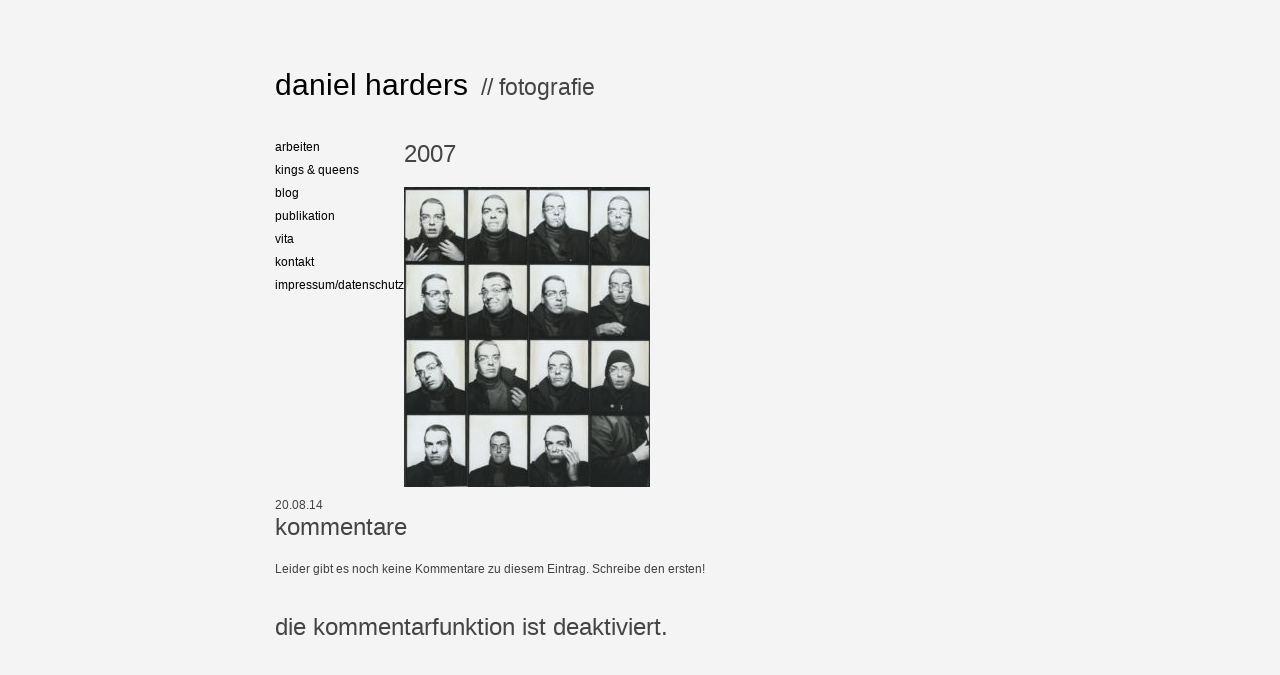

--- FILE ---
content_type: text/html; charset=UTF-8
request_url: https://daniel-harders-fotografie.de/arbeiten/autoportraits/attachment/2007/
body_size: 6001
content:

﻿<!DOCTYPE html PUBLIC "-//W3C//DTD XHTML 1.1//EN" "http://www.w3.org/TR/xhtml11/DTD/xhtml11.dtd">
<html xmlns="http://www.w3.org/1999/xhtml" dir="ltr" xml:lang="de">


    <head>
        
        <meta http-equiv="Content-Type" content="text/html; charset=utf-8" />
        
        <meta name="DESCRIPTION" content="Portfolio of photographer Daniel Harders" />
        <meta name="KEYWORDS" content="Daniel Harders, Daniel, Harders, fotograf, Berlin, Photographer, Fotografie, Photography" />
        <meta name="ROBOTS" content="index, follow" />
        <meta name="LANGUAGE" content="de" />
        <meta name="viewport" content="width=device-width, initial-scale=1.0">
        
        <title>
                2007 | Daniel Harders        </title>
        
        <link rel="stylesheet" type="text/css" href="https://daniel-harders-fotografie.de/wp-content/themes/mpango-photo/style.css" media="screen" charset="utf-8" />
        <link href='http://fonts.googleapis.com/css?family=Open+Sans:300italic,400italic,600italic,700italic,400,300,700,600' rel='stylesheet' type='text/css'>
        <link rel="shortcut icon" href="favicon.ico" />
        
        <meta name='robots' content='max-image-preview:large' />
<script type="text/javascript">
/* <![CDATA[ */
window._wpemojiSettings = {"baseUrl":"https:\/\/s.w.org\/images\/core\/emoji\/14.0.0\/72x72\/","ext":".png","svgUrl":"https:\/\/s.w.org\/images\/core\/emoji\/14.0.0\/svg\/","svgExt":".svg","source":{"concatemoji":"https:\/\/daniel-harders-fotografie.de\/wp-includes\/js\/wp-emoji-release.min.js?ver=6.4.7"}};
/*! This file is auto-generated */
!function(i,n){var o,s,e;function c(e){try{var t={supportTests:e,timestamp:(new Date).valueOf()};sessionStorage.setItem(o,JSON.stringify(t))}catch(e){}}function p(e,t,n){e.clearRect(0,0,e.canvas.width,e.canvas.height),e.fillText(t,0,0);var t=new Uint32Array(e.getImageData(0,0,e.canvas.width,e.canvas.height).data),r=(e.clearRect(0,0,e.canvas.width,e.canvas.height),e.fillText(n,0,0),new Uint32Array(e.getImageData(0,0,e.canvas.width,e.canvas.height).data));return t.every(function(e,t){return e===r[t]})}function u(e,t,n){switch(t){case"flag":return n(e,"\ud83c\udff3\ufe0f\u200d\u26a7\ufe0f","\ud83c\udff3\ufe0f\u200b\u26a7\ufe0f")?!1:!n(e,"\ud83c\uddfa\ud83c\uddf3","\ud83c\uddfa\u200b\ud83c\uddf3")&&!n(e,"\ud83c\udff4\udb40\udc67\udb40\udc62\udb40\udc65\udb40\udc6e\udb40\udc67\udb40\udc7f","\ud83c\udff4\u200b\udb40\udc67\u200b\udb40\udc62\u200b\udb40\udc65\u200b\udb40\udc6e\u200b\udb40\udc67\u200b\udb40\udc7f");case"emoji":return!n(e,"\ud83e\udef1\ud83c\udffb\u200d\ud83e\udef2\ud83c\udfff","\ud83e\udef1\ud83c\udffb\u200b\ud83e\udef2\ud83c\udfff")}return!1}function f(e,t,n){var r="undefined"!=typeof WorkerGlobalScope&&self instanceof WorkerGlobalScope?new OffscreenCanvas(300,150):i.createElement("canvas"),a=r.getContext("2d",{willReadFrequently:!0}),o=(a.textBaseline="top",a.font="600 32px Arial",{});return e.forEach(function(e){o[e]=t(a,e,n)}),o}function t(e){var t=i.createElement("script");t.src=e,t.defer=!0,i.head.appendChild(t)}"undefined"!=typeof Promise&&(o="wpEmojiSettingsSupports",s=["flag","emoji"],n.supports={everything:!0,everythingExceptFlag:!0},e=new Promise(function(e){i.addEventListener("DOMContentLoaded",e,{once:!0})}),new Promise(function(t){var n=function(){try{var e=JSON.parse(sessionStorage.getItem(o));if("object"==typeof e&&"number"==typeof e.timestamp&&(new Date).valueOf()<e.timestamp+604800&&"object"==typeof e.supportTests)return e.supportTests}catch(e){}return null}();if(!n){if("undefined"!=typeof Worker&&"undefined"!=typeof OffscreenCanvas&&"undefined"!=typeof URL&&URL.createObjectURL&&"undefined"!=typeof Blob)try{var e="postMessage("+f.toString()+"("+[JSON.stringify(s),u.toString(),p.toString()].join(",")+"));",r=new Blob([e],{type:"text/javascript"}),a=new Worker(URL.createObjectURL(r),{name:"wpTestEmojiSupports"});return void(a.onmessage=function(e){c(n=e.data),a.terminate(),t(n)})}catch(e){}c(n=f(s,u,p))}t(n)}).then(function(e){for(var t in e)n.supports[t]=e[t],n.supports.everything=n.supports.everything&&n.supports[t],"flag"!==t&&(n.supports.everythingExceptFlag=n.supports.everythingExceptFlag&&n.supports[t]);n.supports.everythingExceptFlag=n.supports.everythingExceptFlag&&!n.supports.flag,n.DOMReady=!1,n.readyCallback=function(){n.DOMReady=!0}}).then(function(){return e}).then(function(){var e;n.supports.everything||(n.readyCallback(),(e=n.source||{}).concatemoji?t(e.concatemoji):e.wpemoji&&e.twemoji&&(t(e.twemoji),t(e.wpemoji)))}))}((window,document),window._wpemojiSettings);
/* ]]> */
</script>
<style id='wp-emoji-styles-inline-css' type='text/css'>

	img.wp-smiley, img.emoji {
		display: inline !important;
		border: none !important;
		box-shadow: none !important;
		height: 1em !important;
		width: 1em !important;
		margin: 0 0.07em !important;
		vertical-align: -0.1em !important;
		background: none !important;
		padding: 0 !important;
	}
</style>
<link rel='stylesheet' id='wp-block-library-css' href='https://daniel-harders-fotografie.de/wp-includes/css/dist/block-library/style.min.css?ver=6.4.7' type='text/css' media='all' />
<style id='classic-theme-styles-inline-css' type='text/css'>
/*! This file is auto-generated */
.wp-block-button__link{color:#fff;background-color:#32373c;border-radius:9999px;box-shadow:none;text-decoration:none;padding:calc(.667em + 2px) calc(1.333em + 2px);font-size:1.125em}.wp-block-file__button{background:#32373c;color:#fff;text-decoration:none}
</style>
<style id='global-styles-inline-css' type='text/css'>
body{--wp--preset--color--black: #000000;--wp--preset--color--cyan-bluish-gray: #abb8c3;--wp--preset--color--white: #ffffff;--wp--preset--color--pale-pink: #f78da7;--wp--preset--color--vivid-red: #cf2e2e;--wp--preset--color--luminous-vivid-orange: #ff6900;--wp--preset--color--luminous-vivid-amber: #fcb900;--wp--preset--color--light-green-cyan: #7bdcb5;--wp--preset--color--vivid-green-cyan: #00d084;--wp--preset--color--pale-cyan-blue: #8ed1fc;--wp--preset--color--vivid-cyan-blue: #0693e3;--wp--preset--color--vivid-purple: #9b51e0;--wp--preset--gradient--vivid-cyan-blue-to-vivid-purple: linear-gradient(135deg,rgba(6,147,227,1) 0%,rgb(155,81,224) 100%);--wp--preset--gradient--light-green-cyan-to-vivid-green-cyan: linear-gradient(135deg,rgb(122,220,180) 0%,rgb(0,208,130) 100%);--wp--preset--gradient--luminous-vivid-amber-to-luminous-vivid-orange: linear-gradient(135deg,rgba(252,185,0,1) 0%,rgba(255,105,0,1) 100%);--wp--preset--gradient--luminous-vivid-orange-to-vivid-red: linear-gradient(135deg,rgba(255,105,0,1) 0%,rgb(207,46,46) 100%);--wp--preset--gradient--very-light-gray-to-cyan-bluish-gray: linear-gradient(135deg,rgb(238,238,238) 0%,rgb(169,184,195) 100%);--wp--preset--gradient--cool-to-warm-spectrum: linear-gradient(135deg,rgb(74,234,220) 0%,rgb(151,120,209) 20%,rgb(207,42,186) 40%,rgb(238,44,130) 60%,rgb(251,105,98) 80%,rgb(254,248,76) 100%);--wp--preset--gradient--blush-light-purple: linear-gradient(135deg,rgb(255,206,236) 0%,rgb(152,150,240) 100%);--wp--preset--gradient--blush-bordeaux: linear-gradient(135deg,rgb(254,205,165) 0%,rgb(254,45,45) 50%,rgb(107,0,62) 100%);--wp--preset--gradient--luminous-dusk: linear-gradient(135deg,rgb(255,203,112) 0%,rgb(199,81,192) 50%,rgb(65,88,208) 100%);--wp--preset--gradient--pale-ocean: linear-gradient(135deg,rgb(255,245,203) 0%,rgb(182,227,212) 50%,rgb(51,167,181) 100%);--wp--preset--gradient--electric-grass: linear-gradient(135deg,rgb(202,248,128) 0%,rgb(113,206,126) 100%);--wp--preset--gradient--midnight: linear-gradient(135deg,rgb(2,3,129) 0%,rgb(40,116,252) 100%);--wp--preset--font-size--small: 13px;--wp--preset--font-size--medium: 20px;--wp--preset--font-size--large: 36px;--wp--preset--font-size--x-large: 42px;--wp--preset--spacing--20: 0.44rem;--wp--preset--spacing--30: 0.67rem;--wp--preset--spacing--40: 1rem;--wp--preset--spacing--50: 1.5rem;--wp--preset--spacing--60: 2.25rem;--wp--preset--spacing--70: 3.38rem;--wp--preset--spacing--80: 5.06rem;--wp--preset--shadow--natural: 6px 6px 9px rgba(0, 0, 0, 0.2);--wp--preset--shadow--deep: 12px 12px 50px rgba(0, 0, 0, 0.4);--wp--preset--shadow--sharp: 6px 6px 0px rgba(0, 0, 0, 0.2);--wp--preset--shadow--outlined: 6px 6px 0px -3px rgba(255, 255, 255, 1), 6px 6px rgba(0, 0, 0, 1);--wp--preset--shadow--crisp: 6px 6px 0px rgba(0, 0, 0, 1);}:where(.is-layout-flex){gap: 0.5em;}:where(.is-layout-grid){gap: 0.5em;}body .is-layout-flow > .alignleft{float: left;margin-inline-start: 0;margin-inline-end: 2em;}body .is-layout-flow > .alignright{float: right;margin-inline-start: 2em;margin-inline-end: 0;}body .is-layout-flow > .aligncenter{margin-left: auto !important;margin-right: auto !important;}body .is-layout-constrained > .alignleft{float: left;margin-inline-start: 0;margin-inline-end: 2em;}body .is-layout-constrained > .alignright{float: right;margin-inline-start: 2em;margin-inline-end: 0;}body .is-layout-constrained > .aligncenter{margin-left: auto !important;margin-right: auto !important;}body .is-layout-constrained > :where(:not(.alignleft):not(.alignright):not(.alignfull)){max-width: var(--wp--style--global--content-size);margin-left: auto !important;margin-right: auto !important;}body .is-layout-constrained > .alignwide{max-width: var(--wp--style--global--wide-size);}body .is-layout-flex{display: flex;}body .is-layout-flex{flex-wrap: wrap;align-items: center;}body .is-layout-flex > *{margin: 0;}body .is-layout-grid{display: grid;}body .is-layout-grid > *{margin: 0;}:where(.wp-block-columns.is-layout-flex){gap: 2em;}:where(.wp-block-columns.is-layout-grid){gap: 2em;}:where(.wp-block-post-template.is-layout-flex){gap: 1.25em;}:where(.wp-block-post-template.is-layout-grid){gap: 1.25em;}.has-black-color{color: var(--wp--preset--color--black) !important;}.has-cyan-bluish-gray-color{color: var(--wp--preset--color--cyan-bluish-gray) !important;}.has-white-color{color: var(--wp--preset--color--white) !important;}.has-pale-pink-color{color: var(--wp--preset--color--pale-pink) !important;}.has-vivid-red-color{color: var(--wp--preset--color--vivid-red) !important;}.has-luminous-vivid-orange-color{color: var(--wp--preset--color--luminous-vivid-orange) !important;}.has-luminous-vivid-amber-color{color: var(--wp--preset--color--luminous-vivid-amber) !important;}.has-light-green-cyan-color{color: var(--wp--preset--color--light-green-cyan) !important;}.has-vivid-green-cyan-color{color: var(--wp--preset--color--vivid-green-cyan) !important;}.has-pale-cyan-blue-color{color: var(--wp--preset--color--pale-cyan-blue) !important;}.has-vivid-cyan-blue-color{color: var(--wp--preset--color--vivid-cyan-blue) !important;}.has-vivid-purple-color{color: var(--wp--preset--color--vivid-purple) !important;}.has-black-background-color{background-color: var(--wp--preset--color--black) !important;}.has-cyan-bluish-gray-background-color{background-color: var(--wp--preset--color--cyan-bluish-gray) !important;}.has-white-background-color{background-color: var(--wp--preset--color--white) !important;}.has-pale-pink-background-color{background-color: var(--wp--preset--color--pale-pink) !important;}.has-vivid-red-background-color{background-color: var(--wp--preset--color--vivid-red) !important;}.has-luminous-vivid-orange-background-color{background-color: var(--wp--preset--color--luminous-vivid-orange) !important;}.has-luminous-vivid-amber-background-color{background-color: var(--wp--preset--color--luminous-vivid-amber) !important;}.has-light-green-cyan-background-color{background-color: var(--wp--preset--color--light-green-cyan) !important;}.has-vivid-green-cyan-background-color{background-color: var(--wp--preset--color--vivid-green-cyan) !important;}.has-pale-cyan-blue-background-color{background-color: var(--wp--preset--color--pale-cyan-blue) !important;}.has-vivid-cyan-blue-background-color{background-color: var(--wp--preset--color--vivid-cyan-blue) !important;}.has-vivid-purple-background-color{background-color: var(--wp--preset--color--vivid-purple) !important;}.has-black-border-color{border-color: var(--wp--preset--color--black) !important;}.has-cyan-bluish-gray-border-color{border-color: var(--wp--preset--color--cyan-bluish-gray) !important;}.has-white-border-color{border-color: var(--wp--preset--color--white) !important;}.has-pale-pink-border-color{border-color: var(--wp--preset--color--pale-pink) !important;}.has-vivid-red-border-color{border-color: var(--wp--preset--color--vivid-red) !important;}.has-luminous-vivid-orange-border-color{border-color: var(--wp--preset--color--luminous-vivid-orange) !important;}.has-luminous-vivid-amber-border-color{border-color: var(--wp--preset--color--luminous-vivid-amber) !important;}.has-light-green-cyan-border-color{border-color: var(--wp--preset--color--light-green-cyan) !important;}.has-vivid-green-cyan-border-color{border-color: var(--wp--preset--color--vivid-green-cyan) !important;}.has-pale-cyan-blue-border-color{border-color: var(--wp--preset--color--pale-cyan-blue) !important;}.has-vivid-cyan-blue-border-color{border-color: var(--wp--preset--color--vivid-cyan-blue) !important;}.has-vivid-purple-border-color{border-color: var(--wp--preset--color--vivid-purple) !important;}.has-vivid-cyan-blue-to-vivid-purple-gradient-background{background: var(--wp--preset--gradient--vivid-cyan-blue-to-vivid-purple) !important;}.has-light-green-cyan-to-vivid-green-cyan-gradient-background{background: var(--wp--preset--gradient--light-green-cyan-to-vivid-green-cyan) !important;}.has-luminous-vivid-amber-to-luminous-vivid-orange-gradient-background{background: var(--wp--preset--gradient--luminous-vivid-amber-to-luminous-vivid-orange) !important;}.has-luminous-vivid-orange-to-vivid-red-gradient-background{background: var(--wp--preset--gradient--luminous-vivid-orange-to-vivid-red) !important;}.has-very-light-gray-to-cyan-bluish-gray-gradient-background{background: var(--wp--preset--gradient--very-light-gray-to-cyan-bluish-gray) !important;}.has-cool-to-warm-spectrum-gradient-background{background: var(--wp--preset--gradient--cool-to-warm-spectrum) !important;}.has-blush-light-purple-gradient-background{background: var(--wp--preset--gradient--blush-light-purple) !important;}.has-blush-bordeaux-gradient-background{background: var(--wp--preset--gradient--blush-bordeaux) !important;}.has-luminous-dusk-gradient-background{background: var(--wp--preset--gradient--luminous-dusk) !important;}.has-pale-ocean-gradient-background{background: var(--wp--preset--gradient--pale-ocean) !important;}.has-electric-grass-gradient-background{background: var(--wp--preset--gradient--electric-grass) !important;}.has-midnight-gradient-background{background: var(--wp--preset--gradient--midnight) !important;}.has-small-font-size{font-size: var(--wp--preset--font-size--small) !important;}.has-medium-font-size{font-size: var(--wp--preset--font-size--medium) !important;}.has-large-font-size{font-size: var(--wp--preset--font-size--large) !important;}.has-x-large-font-size{font-size: var(--wp--preset--font-size--x-large) !important;}
.wp-block-navigation a:where(:not(.wp-element-button)){color: inherit;}
:where(.wp-block-post-template.is-layout-flex){gap: 1.25em;}:where(.wp-block-post-template.is-layout-grid){gap: 1.25em;}
:where(.wp-block-columns.is-layout-flex){gap: 2em;}:where(.wp-block-columns.is-layout-grid){gap: 2em;}
.wp-block-pullquote{font-size: 1.5em;line-height: 1.6;}
</style>
<link rel="https://api.w.org/" href="https://daniel-harders-fotografie.de/wp-json/" /><link rel="alternate" type="application/json" href="https://daniel-harders-fotografie.de/wp-json/wp/v2/media/312" /><link rel="EditURI" type="application/rsd+xml" title="RSD" href="https://daniel-harders-fotografie.de/xmlrpc.php?rsd" />
<meta name="generator" content="WordPress 6.4.7" />
<link rel='shortlink' href='https://daniel-harders-fotografie.de/?p=312' />
<link rel="alternate" type="application/json+oembed" href="https://daniel-harders-fotografie.de/wp-json/oembed/1.0/embed?url=https%3A%2F%2Fdaniel-harders-fotografie.de%2Farbeiten%2Fautoportraits%2Fattachment%2F2007%2F" />
<link rel="alternate" type="text/xml+oembed" href="https://daniel-harders-fotografie.de/wp-json/oembed/1.0/embed?url=https%3A%2F%2Fdaniel-harders-fotografie.de%2Farbeiten%2Fautoportraits%2Fattachment%2F2007%2F&#038;format=xml" />
        
        <!-- HTML5 Shim and Respond.js IE8 support of HTML5 elements and media queries -->
        <!-- WARNING: Respond.js doesn't work if you view the page via file:// -->
        <!--[if lt IE 9]>
          <script src="https://oss.maxcdn.com/libs/html5shiv/3.7.0/html5shiv.js"></script>
          <script src="https://oss.maxcdn.com/libs/respond.js/1.3.0/respond.min.js"></script>
        <![endif]-->
    
    </head>
	



<body class="attachment attachment-template-default single single-attachment postid-312 attachmentid-312 attachment-jpeg">

  <div class="container wrapper">
  	<div class="page-header">
      <h1><a href="/">Daniel Harders</a> <span>// Fotografie</span></h1>
    </div>
	<div class="navbar" role="navigation">
      <button type="button" class="navbar-toggle" data-toggle="collapse" data-target=".navbar-collapse">
        <span class="sr-only">Toggle navigation</span>
        <span class="icon-bar"></span>
        <span class="icon-bar"></span>
        <span class="icon-bar"></span>
      </button>
      <div class="collapse navbar-collapse">
      	<div class="menu-header"><ul id="menu-menu" class="menu"><li id="menu-item-29" class="menu-item menu-item-type-post_type menu-item-object-page menu-item-has-children menu-item-29"><a href="https://daniel-harders-fotografie.de/arbeiten/">Arbeiten</a>
<ul class="sub-menu">
	<li id="menu-item-697" class="menu-item menu-item-type-post_type menu-item-object-page menu-item-697"><a href="https://daniel-harders-fotografie.de/arbeiten/maren-1970-2014/">Maren 1970-2014</a></li>
	<li id="menu-item-464" class="menu-item menu-item-type-post_type menu-item-object-page menu-item-464"><a href="https://daniel-harders-fotografie.de/arbeiten/the-pool/">The Pool</a></li>
	<li id="menu-item-503" class="menu-item menu-item-type-post_type menu-item-object-page menu-item-503"><a href="https://daniel-harders-fotografie.de/arbeiten/nudes-4/">nudes</a></li>
	<li id="menu-item-182" class="menu-item menu-item-type-post_type menu-item-object-page menu-item-182"><a href="https://daniel-harders-fotografie.de/arbeiten/secret-life-5/">secret life</a></li>
	<li id="menu-item-256" class="menu-item menu-item-type-post_type menu-item-object-page menu-item-256"><a href="https://daniel-harders-fotografie.de/arbeiten/life-liberty-and-the-pursuit-of-happiness-2/">life, liberty, and<br> the pursuit of happiness</a></li>
	<li id="menu-item-272" class="menu-item menu-item-type-post_type menu-item-object-page menu-item-272"><a href="https://daniel-harders-fotografie.de/arbeiten/artists/">Artists</a></li>
	<li id="menu-item-226" class="menu-item menu-item-type-post_type menu-item-object-page menu-item-226"><a href="https://daniel-harders-fotografie.de/arbeiten/leute-fragen-immer/">Leute fragen immer, …</a></li>
	<li id="menu-item-296" class="menu-item menu-item-type-post_type menu-item-object-page menu-item-296"><a href="https://daniel-harders-fotografie.de/arbeiten/will-mcbride/">Will McBride</a></li>
	<li id="menu-item-283" class="menu-item menu-item-type-post_type menu-item-object-page menu-item-283"><a href="https://daniel-harders-fotografie.de/arbeiten/autoportraits/">autoportraits 1999-2025</a></li>
</ul>
</li>
<li id="menu-item-670" class="menu-item menu-item-type-post_type menu-item-object-page menu-item-has-children menu-item-670"><a href="https://daniel-harders-fotografie.de/kings-queens/">kings &#038; queens</a>
<ul class="sub-menu">
	<li id="menu-item-30" class="menu-item menu-item-type-post_type menu-item-object-page menu-item-30"><a href="https://daniel-harders-fotografie.de/kings-queens/kings-queens/">summer</a></li>
	<li id="menu-item-542" class="menu-item menu-item-type-post_type menu-item-object-page menu-item-542"><a href="https://daniel-harders-fotografie.de/kings-queens/night/">night</a></li>
	<li id="menu-item-510" class="menu-item menu-item-type-post_type menu-item-object-page menu-item-510"><a href="https://daniel-harders-fotografie.de/kings-queens/holy-fuck/">holy fuck</a></li>
</ul>
</li>
<li id="menu-item-31" class="menu-item menu-item-type-taxonomy menu-item-object-category menu-item-31"><a href="https://daniel-harders-fotografie.de/category/news/">Blog</a></li>
<li id="menu-item-1233" class="menu-item menu-item-type-post_type menu-item-object-page menu-item-1233"><a href="https://daniel-harders-fotografie.de/publikation/">Publikation</a></li>
<li id="menu-item-28" class="menu-item menu-item-type-post_type menu-item-object-page menu-item-28"><a href="https://daniel-harders-fotografie.de/vita/">Vita</a></li>
<li id="menu-item-27" class="menu-item menu-item-type-post_type menu-item-object-page menu-item-27"><a href="https://daniel-harders-fotografie.de/kontakt/">Kontakt</a></li>
<li id="menu-item-1270" class="menu-item menu-item-type-post_type menu-item-object-page menu-item-privacy-policy menu-item-1270"><a rel="privacy-policy" href="https://daniel-harders-fotografie.de/impressum-datenschutz/">Impressum/Datenschutz</a></li>
</ul></div>      </div><!--/.nav-collapse -->
    </div>



	<!-- ENTRY -->
	

	<div class="col2 entry">

		

		<h2 class="entry-title">2007</h2>


		<div class="post-312 attachment type-attachment status-inherit hentry" id="post-312">

			<div class="entry-content">
				<p class="attachment"><a href='https://daniel-harders-fotografie.de/wp-content/uploads/2014/08/2007.jpg'><img fetchpriority="high" decoding="async" width="246" height="300" src="https://daniel-harders-fotografie.de/wp-content/uploads/2014/08/2007-246x300.jpg" class="attachment-medium size-medium" alt="" srcset="https://daniel-harders-fotografie.de/wp-content/uploads/2014/08/2007-246x300.jpg 246w, https://daniel-harders-fotografie.de/wp-content/uploads/2014/08/2007-360x439.jpg 360w, https://daniel-harders-fotografie.de/wp-content/uploads/2014/08/2007.jpg 546w" sizes="(max-width: 246px) 100vw, 246px" /></a></p>
			</div> <!-- end entry-content -->
			
		
			<div class="comment-data">
				<span class="sub">20.08.14</span> 
			</div> <!-- end comment-data -->
			
		</div> <!-- end post -->

	</div> <!-- end col2 entry -->
	
	
	<!-- END ENTRY -->


		

	<div class="col1">
	

		<!-- COMMENTS -->
	
	
		<h2 id="comments" class="comment-title">
	    	Kommentare	    </h2>
	    
	    
	    	
	    	<p>Leider gibt es noch keine Kommentare zu diesem Eintrag. Schreibe den ersten!</p><br />

	    
			
		<!-- END COMMENTS -->
			
			
			
		<!-- COMMENTS FORM -->
		
		    
				    	<p><h2 class="comment-title">Die Kommentarfunktion ist deaktiviert.</h2></p>
		    		
		
		</div> <!-- end entry-content -->
		
		
		<!-- END COMMENTS FORM -->
		

	</div> <!-- end col1 -->
	

</div><!-- end secondary wrap -->

	
<div class="sidebar_wrapper">
	<div class="language"></div>
    <div id="sidebar">
        <!-- NAVIGATION -->
        
        <ul id="navigation">
            <li><div class="menu-header"><ul id="menu-menu-1" class="menu"><li class="menu-item menu-item-type-post_type menu-item-object-page menu-item-has-children menu-item-29"><a href="https://daniel-harders-fotografie.de/arbeiten/">Arbeiten</a>
<ul class="sub-menu">
	<li class="menu-item menu-item-type-post_type menu-item-object-page menu-item-697"><a href="https://daniel-harders-fotografie.de/arbeiten/maren-1970-2014/">Maren 1970-2014</a></li>
	<li class="menu-item menu-item-type-post_type menu-item-object-page menu-item-464"><a href="https://daniel-harders-fotografie.de/arbeiten/the-pool/">The Pool</a></li>
	<li class="menu-item menu-item-type-post_type menu-item-object-page menu-item-503"><a href="https://daniel-harders-fotografie.de/arbeiten/nudes-4/">nudes</a></li>
	<li class="menu-item menu-item-type-post_type menu-item-object-page menu-item-182"><a href="https://daniel-harders-fotografie.de/arbeiten/secret-life-5/">secret life</a></li>
	<li class="menu-item menu-item-type-post_type menu-item-object-page menu-item-256"><a href="https://daniel-harders-fotografie.de/arbeiten/life-liberty-and-the-pursuit-of-happiness-2/">life, liberty, and<br> the pursuit of happiness</a></li>
	<li class="menu-item menu-item-type-post_type menu-item-object-page menu-item-272"><a href="https://daniel-harders-fotografie.de/arbeiten/artists/">Artists</a></li>
	<li class="menu-item menu-item-type-post_type menu-item-object-page menu-item-226"><a href="https://daniel-harders-fotografie.de/arbeiten/leute-fragen-immer/">Leute fragen immer, …</a></li>
	<li class="menu-item menu-item-type-post_type menu-item-object-page menu-item-296"><a href="https://daniel-harders-fotografie.de/arbeiten/will-mcbride/">Will McBride</a></li>
	<li class="menu-item menu-item-type-post_type menu-item-object-page menu-item-283"><a href="https://daniel-harders-fotografie.de/arbeiten/autoportraits/">autoportraits 1999-2025</a></li>
</ul>
</li>
<li class="menu-item menu-item-type-post_type menu-item-object-page menu-item-has-children menu-item-670"><a href="https://daniel-harders-fotografie.de/kings-queens/">kings &#038; queens</a>
<ul class="sub-menu">
	<li class="menu-item menu-item-type-post_type menu-item-object-page menu-item-30"><a href="https://daniel-harders-fotografie.de/kings-queens/kings-queens/">summer</a></li>
	<li class="menu-item menu-item-type-post_type menu-item-object-page menu-item-542"><a href="https://daniel-harders-fotografie.de/kings-queens/night/">night</a></li>
	<li class="menu-item menu-item-type-post_type menu-item-object-page menu-item-510"><a href="https://daniel-harders-fotografie.de/kings-queens/holy-fuck/">holy fuck</a></li>
</ul>
</li>
<li class="menu-item menu-item-type-taxonomy menu-item-object-category menu-item-31"><a href="https://daniel-harders-fotografie.de/category/news/">Blog</a></li>
<li class="menu-item menu-item-type-post_type menu-item-object-page menu-item-1233"><a href="https://daniel-harders-fotografie.de/publikation/">Publikation</a></li>
<li class="menu-item menu-item-type-post_type menu-item-object-page menu-item-28"><a href="https://daniel-harders-fotografie.de/vita/">Vita</a></li>
<li class="menu-item menu-item-type-post_type menu-item-object-page menu-item-27"><a href="https://daniel-harders-fotografie.de/kontakt/">Kontakt</a></li>
<li class="menu-item menu-item-type-post_type menu-item-object-page menu-item-privacy-policy menu-item-1270"><a rel="privacy-policy" href="https://daniel-harders-fotografie.de/impressum-datenschutz/">Impressum/Datenschutz</a></li>
</ul></div></li>
        </ul> 
            
        <!-- END NAVIGATION -->	
            
        
    </div> <!-- end sidebar -->
</div>
	
		


	
	</div> <!-- end container -->
    
	<script type="text/javascript" src="//code.jquery.com/jquery-1.10.2.min.js"></script>
    <script type="text/javascript" src="https://daniel-harders-fotografie.de/wp-content/themes/mpango-photo/js/bootstrap.min.js"></script>
    
    <script type="text/javascript" src="https://daniel-harders-fotografie.de/wp-content/themes/mpango-photo/js/masonry.pkgd.min.js"></script>
    <script type="text/javascript" src="https://daniel-harders-fotografie.de/wp-content/themes/mpango-photo/js/jquery.masonry.min.js"></script>

    <script type="text/javascript" src="https://daniel-harders-fotografie.de/wp-content/themes/mpango-photo/js/jquery.cookie.js"></script>
    <script type="text/javascript" src="https://daniel-harders-fotografie.de/wp-content/themes/mpango-photo/js/jquery.nanoscroller.min.js"></script>
    <script type="text/javascript" src="https://daniel-harders-fotografie.de/wp-content/themes/mpango-photo/js/script.js"></script>
    
</body>


</html>

--- FILE ---
content_type: text/css
request_url: https://daniel-harders-fotografie.de/wp-content/themes/mpango-photo/style.css
body_size: 206
content:
/*
Theme Name: mpango PHOTO
Theme URI: http://photo.mpango.de
Description: A portfolio theme for photographers
Version: 1.1
Author: mpango
Author URI: http://www.mpango.de
*/


@import url("css/bootstrap.min.css");
@import url("css/layout.css");
@import url("css/typo.css");
@import url("css/responsive.css");
@import url("css/nanoscroller.css");


--- FILE ---
content_type: text/css
request_url: https://daniel-harders-fotografie.de/wp-content/themes/mpango-photo/css/layout.css
body_size: 1793
content:
/*  I N D E X - LAYOUT

1.	GLOBAL  
2.	HEADER
3.	PORTFOLIO
4.	GALLERY
5.	JOURNAL
.............................................................................................................................. */



/*  G L O B A L  
.............................................................................................................................. */

body {
    background-color: #F4F4F4;
}

.container.wrapper {
	padding-bottom: 100px;
	position: relative;
}

.page-wrapper {
	margin-bottom: 40px;
    position: relative;
}

.home .container img,
.gallery-entry,
#gallery img,
#fulltext,
.page .page-wrapper,
.archive .page-wrapper {
	-moz-box-shadow: 0px 0px 100px rgba(0,0,0,0.1);
	-webkit-box-shadow: 0px 0px 100px rgba(0,0,0,0.1);
	box-shadow: 0px 0px 100px rgba(0,0,0,0.1);
}

.projekt-box,
#thumbs .gallery img {
	-moz-box-shadow: 0px 0px 50px rgba(0,0,0,0.1);
	-webkit-box-shadow: 0px 0px 50px rgba(0,0,0,0.1);
	box-shadow: 0px 0px 50px rgba(0,0,0,0.1);
}

h2, p {
    margin: 0 0 9px 0;
    padding: 0;
}

ul {
    list-style-type: none;
    padding: 0;
}

ul li {
    margin: 0 0 13px 0;
}

:focus{outline:0 !important;}

.page .page-wrapper,
.archive .page-wrapper {
	background-color: #FFF;
	padding: 40px;
}

.page-template-portfolio-php .page-wrapper,
.page-template-portfolio-auftraege-php .page-wrapper,
.page-template-portfolio-freie-arbeiten-php .page-wrapper,
.page-template-gallery-php .page-wrapper {
	background-color: transparent;
	padding: 0;
	-moz-box-shadow: none;
	-webkit-box-shadow: none;
	box-shadow: none;
}

.social-link img {
	margin: 0 30px 15px 0;
	opacity: 0.3;
}

.social-link:hover img {
	opacity: 0.7;
}

.home img {
	height: auto;
	float: right;
}


/* LIGHTBOX */ 

a.lb-close.sqs-icon.sqs-icon-close {
	background: none;
	color: #fff;
	font-size: 2em;
}




/*  H E A D E R  
.............................................................................................................................. */

.page-header {
	padding: 0;
	border: none;
	z-index: 10;
	position: relative;
}

.page-header h1 {
	margin-bottom: 0;
}

.navbar {
	border-radius: 0px;
	min-height: inherit;
	border: none;
	z-index: 600;
/*	margin-top: -15px; */
}

.navbar-collapse {
	padding: 0;
}

/*ul.menu li {
	display: inline;
	position: relative;
}*/

.navbar-toggle {
	float: none;
	margin: 0;
/*	-moz-box-shadow: 0px 0px 60px rgba(0,0,0,0.15);
	-webkit-box-shadow: 0px 0px 60px rgba(0,0,0,0.15);
	box-shadow: 0px 0px 60px rgba(0,0,0,0.15) */
}

.navbar-toggle .icon-bar {
	background-color: #C4C4C4;
	height: 1px;
}

.navbar-toggle:hover .icon-bar {
	background-color: #222;
}

.navbar-toggle .icon-bar+.icon-bar {
	margin-top: 5px;
}

.navbar .menu-header ul.sub-menu {
    display: none;
}
.navbar .menu-header .current_page_item ul.sub-menu, 
.navbar .menu-header .current_page_parent ul.sub-menu {
    display: block;
}
.navbar .menu-header ul ul ul {
    display: none !important; /* never show 3rd level of navigation */
}

.menu .current-menu-ancestor > a {
	text-decoration: none !important;
}




/*  G A L L E R Y  
.............................................................................................................................. */



/*  GALLERY ENTRY
............................................................ */

.gallery-entry {
	position: absolute;
	top: 0;
	z-index: 110;
	width: 100%;
	margin: 0;
	cursor: pointer;
	background-color: #FFF;
}

.gallery-entry-right {
	padding: 0;
}

.gallery-entry-right img {
	width: 100%;
}

.gallery-entry .sqs-icon-next {
	position: absolute;
	top: initial;
	z-index: 100;
	font-size: 18px;
}

.gallery-entry .sqs-icon-next:hover {
	color: #C4C4C4;
}


/*  GALLERY PLAYER
............................................................ */

.page-wrapper .entry-title {
	position: absolute;
	top: -105px;
	height: 100px;
	width: 100%;
}

.page-wrapper .entry-title h2 {
	position: absolute;
	bottom: 0;
	left: 0;
	text-align: left;
}

.gallery_wrapper {
	position: absolute;
	height: 100%;
	z-index: 100;
	top: 0;
}

.prev-layer {
	position: absolute;
	right: 50%;
	left: 0;
	/* cursor: url(../img/prevButton.png), w-resize; */
	z-index: 100;
}

.next-layer {
	position: absolute;
	right: 0;
	left: 50%;
	/* cursor: url(../img/nextButton.png), w-resize; */
	z-index: 100;
}

ul#gallery {
    position: relative;
	height: 100%;
	margin: 0;
}

ul#gallery li {
    position: absolute;
    top: 0;
    right: 0;
	left: 0;
}

ul#gallery li {
    display: none;
}
ul#gallery li.active {
    display: block;
}

.img-container {
	position: relative;
	text-align: center;
	border-top: 1px solid #E1E1E1;
	border-bottom: 1px solid #E1E1E1;
}

.img-container .img-responsive {
	margin-top: -1px;
	display: inline;
}

.caption {
    float: left;
    text-align: left;
	position: relative;
}

.subinfo {
	position: absolute;
	bottom: -30px;
	left: 0;
	color: #CCC;
}

.count {
    position: absolute;
	right: 7px;
	bottom: -34px;
	width: 50px;
	text-align: center;
}

.gallery_nav {
    position: absolute;
    text-align: right;
    right: 0;
}

.gallery-image {
	width: 12px;
	height: 12px;
	cursor: pointer;
	position: absolute;
	right: 0px;
	margin-top: 19px;
	opacity: 0.8;
	z-index: 1;
}

.gallery-image:hover {
	opacity: 0.3;
}

.count,
.gallery_nav {
	margin-top: 15px;
}

#gallery-prev,
#gallery-next,
#show-thumbs,
#show-fulltext {
    cursor: pointer;
}

#show-fulltext {
    margin-right: 20px;
}

#show-thumbs {
    margin-right: 25px;
}

#gallery-prev,
#gallery-next {
	width: 7px;
	height: 10px;
	display: inline-block; 
}

#gallery-prev:hover,
#gallery-next:hover {
	opacity: 0.5;
}

#gallery-prev {
    background: url(../img/arrow-prev.png) no-repeat;
	margin-right: 50px;
}
#gallery-next {
    background: url(../img/arrow-next.png) no-repeat;
	margin-right: 0;
}




/*  GALLERY FULLTEXT
............................................................ */

#fulltext {
    display: none;
    position: absolute;
    top: 0;
    right: 0;
/*    bottom: -1px;  -> responsive.css */
    left: 0;
    background-color: #FFF;
    opacity: 1;
	z-index: 20;
}

.close {
    position: absolute !important;
    right: 11px;
    top: 8px;
	font-size: 14px;
	cursor: pointer;
	font-size: 30px;
}


/*  GALLERY THUMBNAILS
............................................................ */

#thumbs {
    display: none;
    position: absolute;
    top: 0;
    padding-bottom: 40px;
	z-index: 30;
}

/*#thumbs .gallery {
	margin: 0 -15px;
}*/

#thumbs .gallery .gallery-item {
    margin-bottom: 30px;
}

#thumbs .gallery img {
	width: 100%;
	height: auto;
}


#thumbs .gallery .gallery-caption {
	display: none;
}




/*  J O U R N A L  
.............................................................................................................................. */

.archive .post {
	border-bottom: 1px solid #E1E1E1;
	margin-bottom: 30px;
	padding-bottom: 20px;
	padding-right: 0;
	padding-left: 0;
}

/*.archive .post h2 {
	font-size: 20px;
	margin-top: 10px;
}*/

.archive .post-date {
	color: #CCC;
}


--- FILE ---
content_type: text/css
request_url: https://daniel-harders-fotografie.de/wp-content/themes/mpango-photo/css/typo.css
body_size: 1160
content:
/*  I N D E X - TYPO

1.	GLOBAL
2.	HEADER
3.	PORTFOLIO
4.	GALLERY
.............................................................................................................................. */



/*  G L O B A L  
.............................................................................................................................. */


body {
    font-family: 'Open Sans', Helvetica, Arial, sans-serif;
}

.menu, h1, h2, h3 {   
    font-family: 'Open Sans', Helvetica, Arial, sans-serif;
}

.menu, h1, h2, h3,
#show-thumbs,
#show-fulltext,
.copy {   
	text-transform: lowercase;
}

body {
    color: #444;
}

h1.title {
	margin: 0 0 30px 0;
}

h2 {   
	font-size: 24px;
	margin-bottom: 20px;
}

h3 {   
	font-size: 16px;
}

.page-header h1, h2, h1.title {
	font-weight: 300;
}

a,
a.invers:hover {
    color: #000;
    text-decoration: none;
}

a:hover,
a.invers,
.normal:hover {
    color: #A4A4A4;
    text-decoration: none;
}


@font-face {
    font-family: 'squarespace-ui-font';
    src: url('../fonts/squarespace-ui-font.eot');
    src: url('../fonts/squarespace-ui-font.eot?#iefix') format('embedded-opentype'), 
		 url('../fonts/squarespace-ui-font.svg#squarespace-ui-font') format('svg'), 
		 url('../fonts/squarespace-ui-font.woff') format('woff'), 
		 url('../fonts/squarespace-ui-font.ttf') format('truetype');
    font-weight: normal;
    font-style: normal;
}


.sqs-icon {
    position: relative;
    display: inline-block;
    font-family: 'squarespace-ui-font';
    -webkit-font-smoothing: antialiased;
    font-style: normal;
    font-weight: normal;
    -moz-osx-font-smoothing: grayscale;
}

.sqs-icon-close:before {
	content: "\e02e"
}

.sqs-icon-next:before {
	content: "\e02d"
}

.sqs-icon-prev:before {
	content: "\e02c"
}


.copy {
	font-size: 10px;
	color: #BCBCBC;
}

.copy a { color: #BCBCBC; }
.copy a:hover { color: #000; }



/*  H E A D E R  
.............................................................................................................................. */

.page-header h1 {
	text-transform: lowercase;
}

.page-header h1 span { margin-left: 5px; }

/*.page-header h1 span {
	color: #222;
}*/

.menu li,
.page-wrapper .entry-title h2 {
	text-transform: lowercase;
}

.page-header h1 a,
.menu li a,
.menu li.current-menu-item a,
.menu li.current-page-ancestor > a,
.menu .sub-menu li a:hover,
.menu .sub-menu li.current-menu-item a:hover,
.language a:hover {color: #000;}

.page-header h1 a:hover,
.menu li a:hover,
.menu li.current-menu-item a:hover,
.menu li.current-page-ancestor > a:hover,
.menu .sub-menu li.current-menu-item a,
.menu .sub-menu li a,
.language a {color: #A4A4A4;}

.menu .current-menu-item a,
.menu .current-menu-ancestor > a {
	text-decoration: underline;
}





/*  P O R T F O L I O  
.............................................................................................................................. */



.projekt-box,
a:hover .projekt-box {
	color: #000;
}

.projekt-box h2 {
	font-size: 19px;
	line-height: 22px;
}





/*  G A L L E R Y  
.............................................................................................................................. */

/*.page-template-gallery-php .page-header h1 a,
/*.page-template-gallery-php .menu li a,
.page-template-gallery-php .menu li.current-page-ancestor a:hover {
	color: #A4A4A4;
}
.page-template-gallery-php .page-header h1 span {
	color: #A4A4A4;
}

.page-template-gallery-php .page-header h1 a:hover,
/*.page-template-gallery-php .menu li a:hover,
.page-template-gallery-php .menu li.current-page-ancestor a {
	color: #000;
}*/

.page-template-gallery-php .page-header h1 a img {
	opacity: 0.2;
}
.page-template-gallery-php .page-header h1 a:hover img {
	opacity: 1.0;
}

/*.page-template-gallery-php .navbar {
	border-top: 1px solid #DDD;
}*/

.page-wrapper .entry-title h2 {
	color: #000;
}

.gallery-entry-left p,
#fulltext p {
	/*color: #444;*/
}

.gallery-entry .glyphicon-play {
	/*font-size: 30px;*/
}

.gallery-entry .glyphicon-play:hover {
	color: #A4A4A4;
}

#close-fulltext {
	font-style: italic;
}

/*.caption a {
    text-transform: uppercase;
} */

.gallery_nav, .count, .caption {
	font-size: 12px;
	color: #444;
}



--- FILE ---
content_type: text/css
request_url: https://daniel-harders-fotografie.de/wp-content/themes/mpango-photo/css/responsive.css
body_size: 1385
content:
/*  I N D E X - RESPONSIVE

1.	DEFAULT DEVICES  
2.	SMALL DEVICES  
3.	MEDIUM DEVICES
4.	LARGE DEVICES
.............................................................................................................................. */



/*  D E F A U L T   (767px width and down)  / mobile first!
.............................................................................................................................. */


	/*  LAYOUT
	............................................................ */
		
	.page-header { text-align: center; }
	.navbar { text-align: center; }
	.navbar-collapse { position: absolute; top: 40px; left: -15px; right: -15px; z-index: 500; }
	.navbar-collapse ul.menu { background-color: #F8F8F8; padding: 8px 0; border-top: 1px solid #FFF; border-bottom: 1px solid #FFF; }
	.navbar-collapse ul.menu li { display: block; margin: 0 0 5px 0; }
	ul.sub-menu { margin: 10px 0 15px 0; padding: 8px 0 5px 0; background-color: #F4F4F4; border-top: 1px solid #FFF; border-bottom: 1px solid #FFF; }
	
	.page-wrapper,
	.gallery_wrapper { width: 290px; margin: 0 auto; }

	.gallery_wrapper,	
	.img-container,
	.img-container .img-responsive { height: 193px; }
	
	/*.page-template-portfolio-php .page-wrapper,*/
	#thumbs .gallery { width: 320px; }
	
	.page-template-gallery-php .page-wrapper { height: 500px; }
		
	.prev-layer, .next-layer { top: 0; height: 193px; }
	.prev-button { display: none; /*left: 20px;*/ }
	.next-button { display: none; /*right: 20px;*/ }
	.caption { margin-top: 48px; padding-right: 0; border-top: 1px solid #E1E1E1; padding-top: 10px; width: 100%; }

	#fulltext { padding: 30px; bottom: -250px; }
	#fulltext .nano { height: 250px; width: 245px; }
	
	.copy { width: 100%; text-align: center; padding-top: 20px; float: left; }
	
	
	/*  TYPO
	............................................................ */
	
	.page-header h1 { font-size: 25px; }
	.page-header h1 span { font-size: 20px; }

	.menu li { font-size: 15px; }
	.page-wrapper .entry-title h2 { font-size: 15px; }
	
	#fulltext h2 { font-size: 22px; }
	#fulltext h2 { margin: 40px 0 45px 0; }
	
	body,
	#fulltext p { font-size: 12px; line-height: 20px; }
	



/*  S M A L L   D E V I C E S   (tablets, 768px width and up)
.............................................................................................................................. */

@media (min-width: 768px) {


	/*  LAYOUT
	............................................................ */

	.page-header { text-align: left; }
	.navbar { margin-bottom: 45px; padding-top: 0; text-align: left; }
	.navbar-collapse { position: static; }
	.navbar-collapse ul.menu { background-color: transparent; padding: 0; border: none; }
	.navbar-collapse ul.menu li { display: inline; margin-right: 0; }
	ul.sub-menu { border: none; margin: 5px 0 0 0; padding: 0; background-color: transparent; }
	.navbar-nav { width: 100%; }

	.page-template-gallery-php #thumbs .col-sm-3 { width: 24.99%; }
	.caption { margin-top: 15px; padding-right: 230px; border-top: none; padding-top: 0; }
	
	h1.title { position: absolute; top: 35px; right: 40px; }
	

	
	.container { width: 760px; }
		
	.navbar { float: left; max-width: 130px; margin-top: -3px; }
	.page-wrapper { float: right; }
	.navbar-collapse ul.menu li { display: block; }
	
	.page-header { margin: 50px 0 40px 0; }
	
	.page-wrapper,
	.gallery_wrapper,
	.home img { width: 580px; }
	
	#thumbs .gallery { width: 610px; }
	
	.gallery_wrapper,	
	.img-container,
	.img-container .img-responsive,
	.prev-layer, .next-layer { height: 386px; }
	
	.page-template-gallery-php .page-wrapper { height: 465px; }
		
	#fulltext { padding: 50px; bottom: -1px; }
	#fulltext .nano { height: 269px; width: 100%; }
	
	.copy { width: 400px; position: absolute; bottom: 0; left: 165px; text-align: left; float: none; padding-top: 0; }
	
	
	
	/*  TYPO
	............................................................ */
	
	.page-header h1 { font-size: 30px; }
	.page-header h1 span { font-size: 23px; }
	
	.menu li { font-size: 12px;  }
	
	#fulltext h2 { font-size: 24px; margin: 0 0 30px 0; }
	
	body,
	#fulltext p { font-size: 12px; line-height: 18px; }

	
}




/*  M E D I U M   D E V I C E S   (desktops, 601px height, 992px width and up)
.............................................................................................................................. */

@media (min-height: 790px) and (min-width: 992px) {
	

	/*  LAYOUT
	............................................................ */
	
	.navbar { max-width: 177px; }
	
	.container { width: 990px; }
		
	.page-wrapper,
	.gallery_wrapper,
	.home img { width: 783px; }
	
	#thumbs .gallery { width: 813px; }
	
	.gallery_wrapper,	
	.img-container,
	.img-container .img-responsive,
	.prev-layer, .next-layer { height: 522px; }
	
	.page-template-gallery-php .page-wrapper { height: 615px; }
		
	#fulltext { padding: 55px; }
	#fulltext .nano { height: 387px; }
	
	.copy { left: 192px; }
	
	
	/*  TYPO
	............................................................ */
	
	.page-header h1 { font-size: 36px; }
	.page-header h1 span { font-size: 26px; }
	
	.menu li { font-size: 12px; }
	
	#fulltext h2 { font-size: 30px; }
	
	body,
	#fulltext p { font-size: 12px; line-height: 18px; }

}




/*  L A R G E   D E V I C E S   (large desktops, 801px height, 1200px width and up)
.............................................................................................................................. */

@media (min-height: 1070px) and (min-width: 1200px) {
	
	
	/*  LAYOUT
	............................................................ */
	
	.navbar { max-width: 225px; }
	
	.container { width: 1170px; }
		
	.page-wrapper,
	.gallery_wrapper,
	.home img { width: 915px; }
	
	#thumbs .gallery { width: 945px; }
	
	.gallery_wrapper,	
	.img-container,
	.img-container .img-responsive,
	.prev-layer, .next-layer { height: 629px; }
	
	.page-template-gallery-php .page-wrapper { height: 762px; }
	.page-template-gallery-php #thumbs .col-md-3 { width: 16.666666666666664%; }

		
	#fulltext { padding: 55px; }
	#fulltext .nano { height: 387px; }
	
	.copy { left: 240px; }
	

	
	
	/*  TYPO
	............................................................ */
	
	.page-header h1 { font-size: 46px; }
	.page-header h1 span { font-size: 34px; }
	
	.menu li { font-size: 14px; }
	
	#fulltext h2 { font-size: 40px; }
	
	body,
	#fulltext p { font-size: 15px; line-height: 24px; }
	
	

}

--- FILE ---
content_type: text/css
request_url: https://daniel-harders-fotografie.de/wp-content/themes/mpango-photo/css/nanoscroller.css
body_size: 523
content:
/** initial setup **/
.nano {
  position 	: relative;
  width    	: 100%;
  height   	: 100%;
  overflow 	: hidden;
}
.nano .content {
  position      : absolute;
  overflow      : scroll;
  overflow-x    : hidden;
  top           : 0;
  right         : 0 !important;
  bottom        : 0;
  left          : 0;
  padding-right: 15px;
}
.nano .content:focus {
  outline: thin dotted;
}
.nano .content::-webkit-scrollbar {
  visibility: hidden;
}
.has-scrollbar .content::-webkit-scrollbar {
  visibility: visible;
}
.nano > .pane {
/*  background : rgba(0,0,0,.25); */
  position   : absolute;
  width      : 4px;
  right      : 0;
  top        : 0;
  bottom     : 0;
  visibility : hidden\9; /* Target only IE7 and IE8 with this hack */
  opacity    : .01; 
  -webkit-transition    : .2s;
  -moz-transition       : .2s;
  -o-transition         : .2s;
  transition            : .2s;
  -moz-border-radius    : 5px;
  -webkit-border-radius : 5px;  
  border-radius         : 5px;
}
.nano > .pane > .slider {
/*  background: rgba(0,0,0,.5); */
  position              : relative;
  margin                : 0 1px;
  -moz-border-radius    : 3px;
  -webkit-border-radius : 3px;  
  border-radius         : 3px;
}
.nano:hover > .pane, .pane.active, .pane.flashed {
  visibility : visible\9; /* Target only IE7 and IE8 with this hack */
  opacity    : 0.99;
}
.nano .pane   { background: #F7F7F7; }
.nano .slider { background: #C4C4C4; }

--- FILE ---
content_type: application/javascript
request_url: https://daniel-harders-fotografie.de/wp-content/themes/mpango-photo/js/jquery.nanoscroller.min.js
body_size: 2092
content:
(function(c,f,g){var j,h,k,l,m;l={paneClass:"pane",sliderClass:"slider",contentClass:"content",iOSNativeScrolling:!1,preventPageScrolling:!1,disableResize:!1,alwaysVisible:!1,flashDelay:1500,sliderMinHeight:20,sliderMaxHeight:null};j="Microsoft Internet Explorer"===f.navigator.appName&&/msie 7./i.test(f.navigator.appVersion)&&f.ActiveXObject;h=null;m=function(){var b,a;b=g.createElement("div");a=b.style;a.position="absolute";a.width="100px";a.height="100px";a.overflow="scroll";a.top="-9999px";g.body.appendChild(b);
a=b.offsetWidth-b.clientWidth;g.body.removeChild(b);return a};k=function(){function b(a,b){this.el=a;this.options=b;h||(h=m());this.$el=c(this.el);this.doc=c(g);this.win=c(f);this.generate();this.createEvents();this.addEvents();this.reset()}b.prototype.preventScrolling=function(a,b){this.isActive&&("DOMMouseScroll"===a.type?("down"===b&&0<a.originalEvent.detail||"up"===b&&0>a.originalEvent.detail)&&a.preventDefault():"mousewheel"===a.type&&a.originalEvent&&a.originalEvent.wheelDelta&&("down"===b&&
0>a.originalEvent.wheelDelta||"up"===b&&0<a.originalEvent.wheelDelta)&&a.preventDefault())};b.prototype.updateScrollValues=function(){var a;a=this.content[0];this.maxScrollTop=a.scrollHeight-a.clientHeight;this.contentScrollTop=a.scrollTop;this.maxSliderTop=this.paneHeight-this.sliderHeight;this.sliderTop=this.contentScrollTop*this.maxSliderTop/this.maxScrollTop};b.prototype.createEvents=function(){var a=this;this.events={down:function(b){a.isBeingDragged=!0;a.offsetY=b.pageY-a.slider.offset().top;
a.pane.addClass("active");a.doc.bind("mousemove",a.events.drag).bind("mouseup",a.events.up);return!1},drag:function(b){a.sliderY=b.pageY-a.$el.offset().top-a.offsetY;a.scroll();a.updateScrollValues();a.contentScrollTop>=a.maxScrollTop?a.$el.trigger("scrollend"):0===a.contentScrollTop&&a.$el.trigger("scrolltop");return!1},up:function(){a.isBeingDragged=!1;a.pane.removeClass("active");a.doc.unbind("mousemove",a.events.drag).unbind("mouseup",a.events.up);return!1},resize:function(){a.reset()},panedown:function(b){a.sliderY=
(b.offsetY||b.originalEvent.layerY)-0.5*a.sliderHeight;a.scroll();a.events.down(b);return!1},scroll:function(b){a.isBeingDragged||(a.updateScrollValues(),a.sliderY=a.sliderTop,a.slider.css({top:a.sliderTop}),null!=b&&(a.contentScrollTop>=a.maxScrollTop?(a.options.preventPageScrolling&&a.preventScrolling(b,"down"),a.$el.trigger("scrollend")):0===a.contentScrollTop&&(a.options.preventPageScrolling&&a.preventScrolling(b,"up"),a.$el.trigger("scrolltop"))))},wheel:function(b){if(null!=b)return a.sliderY+=
-b.wheelDeltaY||-b.delta,a.scroll(),!1}}};b.prototype.addEvents=function(){var a;this.removeEvents();a=this.events;this.options.disableResize||this.win.bind("resize",a.resize);this.slider.bind("mousedown",a.down);this.pane.bind("mousedown",a.panedown).bind("mousewheel DOMMouseScroll",a.wheel);this.content.bind("scroll mousewheel DOMMouseScroll touchmove",a.scroll)};b.prototype.removeEvents=function(){var a;a=this.events;this.win.unbind("resize",a.resize);this.slider.unbind();this.pane.unbind();this.content.unbind("scroll mousewheel DOMMouseScroll touchmove",
a.scroll).unbind("keydown",a.keydown).unbind("keyup",a.keyup)};b.prototype.generate=function(){var a,b,i,c,d;i=this.options;c=i.paneClass;d=i.sliderClass;a=i.contentClass;!this.$el.find(""+c).length&&!this.$el.find(""+d).length&&this.$el.append('<div class="'+c+'"><div class="'+d+'" /></div>');this.content=this.$el.children("."+a);this.content.attr("tabindex",0);this.slider=this.$el.find("."+d);this.pane=this.$el.find("."+c);h&&(b={right:-h},this.$el.addClass("has-scrollbar"));i.iOSNativeScrolling&&
(null==b&&(b={}),b.WebkitOverflowScrolling="touch");null!=b&&this.content.css(b);i.alwaysVisible&&this.pane.css({opacity:1,visibility:"visible"});return this};b.prototype.restore=function(){this.stopped=!1;this.pane.show();return this.addEvents()};b.prototype.reset=function(){var a,b,c,f,d,g,e;this.$el.find("."+this.options.paneClass).length||this.generate().stop();this.stopped&&this.restore();a=this.content[0];c=a.style;f=c.overflowY;j&&this.content.css({height:this.content.height()});b=a.scrollHeight+
h;g=this.pane.outerHeight();e=parseInt(this.pane.css("top"),10);d=parseInt(this.pane.css("bottom"),10);d=g+e+d;e=Math.round(d/b*d);e<this.options.sliderMinHeight?e=this.options.sliderMinHeight:null!=this.options.sliderMaxHeight&&e>this.options.sliderMaxHeight&&(e=this.options.sliderMaxHeight);"scroll"===f&&"scroll"!==c.overflowX&&(e+=h);this.maxSliderTop=d-e;this.contentHeight=b;this.paneHeight=g;this.paneOuterHeight=d;this.sliderHeight=e;this.slider.height(e);this.events.scroll();this.pane.show();
this.isActive=!0;this.pane.outerHeight(!0)>=a.scrollHeight&&"scroll"!==f?(this.pane.hide(),this.isActive=!1):this.el.clientHeight===a.scrollHeight&&"scroll"===f?this.slider.hide():this.slider.show();return this};b.prototype.scroll=function(){this.sliderY=Math.max(0,this.sliderY);this.sliderY=Math.min(this.maxSliderTop,this.sliderY);this.content.scrollTop(-1*((this.paneHeight-this.contentHeight+h)*this.sliderY/this.maxSliderTop));this.slider.css({top:this.sliderY});return this};b.prototype.scrollBottom=
function(a){this.reset();this.content.scrollTop(this.contentHeight-this.content.height()-a).trigger("mousewheel");return this};b.prototype.scrollTop=function(a){this.reset();this.content.scrollTop(+a).trigger("mousewheel");return this};b.prototype.scrollTo=function(a){this.reset();a=c(a).offset().top;a>this.maxSliderTop&&(a/=this.contentHeight,this.sliderY=a*=this.maxSliderTop,this.scroll());return this};b.prototype.stop=function(){this.stopped=!0;this.removeEvents();this.pane.hide();return this};
b.prototype.flash=function(){var a=this;this.pane.addClass("flashed");setTimeout(function(){a.pane.removeClass("flashed")},this.options.flashDelay);return this};return b}();c.fn.nanoScroller=function(b){return this.each(function(){var a;if(!(a=this.nanoscroller))a=c.extend({},l),b&&"object"===typeof b&&(a=c.extend(a,b)),this.nanoscroller=a=new k(this,a);if(b&&"object"===typeof b){c.extend(a.options,b);if(b.scrollBottom)return a.scrollBottom(b.scrollBottom);if(b.scrollTop)return a.scrollTop(b.scrollTop);
if(b.scrollTo)return a.scrollTo(b.scrollTo);if("bottom"===b.scroll)return a.scrollBottom(0);if("top"===b.scroll)return a.scrollTop(0);if(b.scroll&&b.scroll instanceof c)return a.scrollTo(b.scroll);if(b.stop)return a.stop();if(b.flash)return a.flash()}return a.reset()})}})(jQuery,window,document);

--- FILE ---
content_type: application/javascript
request_url: https://daniel-harders-fotografie.de/wp-content/themes/mpango-photo/js/script.js
body_size: 1010
content:
$(function() {
		   
		   
// MENU ==============================================

	
    $(".navbar .menu-header .menu-item-29 ul.sub-menu").toggle(0).toggle(0);
    $(".navbar .menu-header .menu-item-29 > a").click(function(ev) {
       ev.preventDefault();
       if(!$(this).parent().hasClass("current_page_ancestor") && !$(this).parent().hasClass("current_page_item")) {
           $(this).parent().addClass("current_page_item");
           $(this).parent().find("ul.sub-menu").slideDown("4000");
       } else if($(this).parent().hasClass("current_page_item")) {
           $(this).parent().removeClass("current_page_item");
           $(this).parent().find("ul.sub-menu").slideUp("4000");
       }
    });
	
    $(".navbar .menu-header .menu-item-670 ul.sub-menu").toggle(0).toggle(0);
    $(".navbar .menu-header .menu-item-670 > a").click(function(ev) {
       ev.preventDefault();
       if(!$(this).parent().hasClass("current_page_ancestor") && !$(this).parent().hasClass("current_page_item")) {
           $(this).parent().addClass("current_page_item");
           $(this).parent().find("ul.sub-menu").slideDown("4000");
       } else if($(this).parent().hasClass("current_page_item")) {
           $(this).parent().removeClass("current_page_item");
           $(this).parent().find("ul.sub-menu").slideUp("4000");
       }
    });
	
	$("#navigation .menu-header .menu-item-36 ul.sub-menu").toggle(0).toggle(0);
    $("#navigation .menu-header .menu-item-36 > a").click(function(ev) {
       ev.preventDefault();
       if(!$(this).parent().hasClass("current_page_ancestor") && !$(this).parent().hasClass("current_page_item")) {
           $(this).parent().addClass("current_page_item");
           $(this).parent().find("ul.sub-menu").slideDown("4000");
       } else if($(this).parent().hasClass("current_page_item")) {
           $(this).parent().removeClass("current_page_item");
           $(this).parent().find("ul.sub-menu").slideUp("4000");
       }
    });

	
/*	$(".navbar .menu-header .menu-item-13 ul.sub-menu").toggle(0).toggle(0);
    $(".navbar .menu-header .menu-item-13 > a").click(function(ev) {
       ev.preventDefault();
       if(!$(this).parent().hasClass("current_page_ancestor") && !$(this).parent().hasClass("current_page_item")) {
           $(this).parent().addClass("current_page_item");
           $(this).parent().find("ul.sub-menu").show();
       } else if($(this).parent().hasClass("current_page_item")) {
           $(this).parent().removeClass("current_page_item");
           $(this).parent().find("ul.sub-menu").hide();
       }
    });
*/




	
// GALLERY ================================================

	
	$("#thumbs").hide();
    $("#show-thumbs").click(function() {
       $("#thumbs").fadeToggle("slow");
	   if($("#gallery").css("display")=="block" && $("#gallery").css("visibility")=="hidden" )
			  $("#gallery").css("visibility", "visible").css("display", "none");
       $("#gallery").fadeToggle("slow", function() {
		  if($(this).css("display")=="none")
			  $(this).css("visibility", "hidden").css("display", "block");
	   });
       $(".gallery_nav").fadeToggle("slow");
       $(".prev-layer").fadeToggle("slow");
       $(".next-layer").fadeToggle("slow");
  		 	$('#gallery-1').masonry({
    	 		itemSelector : '.gallery-item'
  			});
	});

    
    $("#thumbs .gallery-item a").click(function(ev) {
        ev.preventDefault();
        var item = $(this).parents(".gallery-item");
        var index = $("#thumbs .gallery .gallery-item").index(item.get(0)) + 1;

		$("ul#gallery li.active").fadeOut("slow").removeClass("active");
        $("ul#gallery li:nth-child(" + index + ")").fadeIn("slow").addClass("active");
		
		$("#thumbs").fadeOut("slow");
		if($("#gallery").css("display")=="block" && $("#gallery").css("visibility")=="hidden" )
			  $("#gallery").css("visibility", "visible").css("display", "none");
        $("#gallery").fadeIn("slow");
        $(".gallery_nav").fadeIn("slow");
        $(".prev-layer").fadeIn("slow");
        $(".next-layer").fadeIn("slow");	   
	});
	
	
	$(".next-layer").click(function() {
		var current = $("ul#gallery li.active").fadeOut("slow").removeClass("active");
		if(current.next().size()>0) current.next().fadeIn("slow").addClass("active");
		else $("ul#gallery li").first().fadeIn("slow").addClass("active");
	});
	$(".prev-layer").click(function() {
		var current = $("ul#gallery li.active").fadeOut("slow").removeClass("active");
		if(current.prev().size()>0) current.prev().fadeIn("slow").addClass("active");
		else $("ul#gallery li").last().fadeIn("slow").addClass("active");     
	});	


	$("#gallery-next").click(function() {
		var current = $("ul#gallery li.active").fadeOut("slow").removeClass("active");
		if(current.next().size()>0) current.next().fadeIn("slow").addClass("active");
		else $("ul#gallery li").first().fadeIn("slow").addClass("active");
	});
	$("#gallery-prev").click(function() {
		var current = $("ul#gallery li.active").fadeOut("slow").removeClass("active");
		if(current.prev().size()>0) current.prev().fadeIn("slow").addClass("active");
		else $("ul#gallery li").last().fadeIn("slow").addClass("active");     
	});	
	
    $("#show-fulltext").click(function() {
    	$("#fulltext").fadeToggle("slow", function() {
			$(".nano").nanoScroller({ flash: true });										   
		});
        $("#gallery").fadeOut("slow");
		$(".gallery_nav").fadeOut("slow");
       	$(".prev-layer").fadeToggle("slow");
       	$(".next-layer").fadeToggle("slow");	   
	});
    
	$("#fulltext").click(function() {
        $(this).fadeOut("slow");
        $("#gallery").fadeIn("slow");
		$(".gallery_nav").fadeIn("slow");
        $(".prev-layer").fadeIn("slow");
        $(".next-layer").fadeIn("slow");
	});
	
    $("#close-fulltext").click(function(ev) {
		ev.preventDefault();
        $("#fulltext").fadeOut("slow");
	});
	



// NAVBAR TOGGLE =============================================

	$("button.navbar-toggle").click(function() {
		$(".page-wrapper").toggle();
	});
	
	$(".navbar-collapse .menu li a").click(function() {
		$(".page-wrapper").show();
	});
			
});